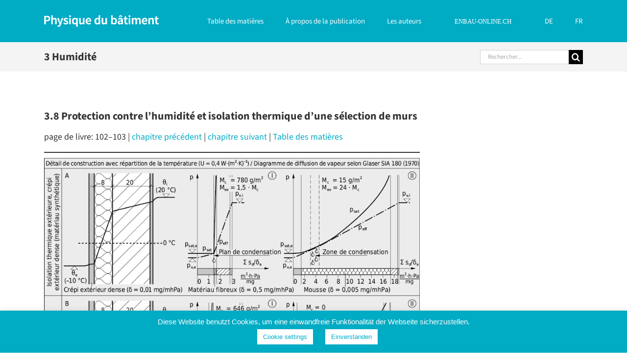

--- FILE ---
content_type: text/html; charset=UTF-8
request_url: https://enbau-online.ch/bauphysik/fr/3-8-protection-contre-lhumidite-et-isolation-thermique-dune-selection-de-murs/
body_size: 20734
content:
<!DOCTYPE html>
<html class="avada-html-layout-wide avada-html-header-position-top" lang="fr-FR" prefix="og: http://ogp.me/ns# fb: http://ogp.me/ns/fb#">
<head>
	<meta http-equiv="X-UA-Compatible" content="IE=edge" />
	<meta http-equiv="Content-Type" content="text/html; charset=utf-8"/>
	<meta name="viewport" content="width=device-width, initial-scale=1" />
	<!-- Manifest added by SuperPWA - Progressive Web Apps Plugin For WordPress -->
<link rel="manifest" href="/superpwa-manifest-5.json">
<meta name="theme-color" content="#00abc4">
<!-- / SuperPWA.com -->
<title>3.8 Protection contre l&rsquo;humidité et isolation thermique d&rsquo;une sélection de murs | Physique du bâtiment</title>
<link rel="alternate" hreflang="de" href="https://enbau-online.ch/bauphysik/3-8-feuchte-und-waermeschutz-ausgewaehlter-wandaufbauten/" />
<link rel="alternate" hreflang="fr" href="https://enbau-online.ch/bauphysik/fr/3-8-protection-contre-lhumidite-et-isolation-thermique-dune-selection-de-murs/" />
<link rel="alternate" hreflang="x-default" href="https://enbau-online.ch/bauphysik/3-8-feuchte-und-waermeschutz-ausgewaehlter-wandaufbauten/" />

<!-- The SEO Framework : par Sybre Waaijer -->
<link rel="canonical" href="https://enbau-online.ch/bauphysik/fr/3-8-protection-contre-lhumidite-et-isolation-thermique-dune-selection-de-murs/" />
<meta name="description" content="Fig. 3.28:&ensp;Influence de la disposition des couches et du choix des mat&eacute;riaux de protection contre les intemp&eacute;ries et d&rsquo;isolation thermique sur la formation de&#8230;" />
<meta property="og:type" content="article" />
<meta property="og:locale" content="fr_FR" />
<meta property="og:site_name" content="Physique du bâtiment" />
<meta property="og:title" content="3.8 Protection contre l&rsquo;humidité et isolation thermique d&rsquo;une sélection de murs | Physique du bâtiment" />
<meta property="og:description" content="Fig. 3.28:&ensp;Influence de la disposition des couches et du choix des mat&eacute;riaux de protection contre les intemp&eacute;ries et d&rsquo;isolation thermique sur la formation de condensation: I, II: isolant thermique&#8230;" />
<meta property="og:url" content="https://enbau-online.ch/bauphysik/fr/3-8-protection-contre-lhumidite-et-isolation-thermique-dune-selection-de-murs/" />
<meta property="og:image" content="https://enbau-online.ch/bauphysik/wp-content/uploads/sites/5/2018/07/03_Chap_Franz_03-28.png" />
<meta property="article:published_time" content="2018-08-06T12:50:00+00:00" />
<meta property="article:modified_time" content="2018-09-24T15:45:15+00:00" />
<meta name="twitter:card" content="summary_large_image" />
<meta name="twitter:title" content="3.8 Protection contre l&rsquo;humidité et isolation thermique d&rsquo;une sélection de murs | Physique du bâtiment" />
<meta name="twitter:description" content="Fig. 3.28:&ensp;Influence de la disposition des couches et du choix des mat&eacute;riaux de protection contre les intemp&eacute;ries et d&rsquo;isolation thermique sur la formation de condensation: I, II: isolant thermique&#8230;" />
<meta name="twitter:image" content="https://enbau-online.ch/bauphysik/wp-content/uploads/sites/5/2018/07/03_Chap_Franz_03-28.png" />
<script type="application/ld+json">{"@context":"https://schema.org","@graph":[{"@type":"WebSite","@id":"https://enbau-online.ch/bauphysik/fr/#/schema/WebSite","url":"https://enbau-online.ch/bauphysik/fr/","name":"Physique du bâtiment","inLanguage":"fr-FR","potentialAction":{"@type":"SearchAction","target":{"@type":"EntryPoint","urlTemplate":"https://enbau-online.ch/bauphysik/fr/search/{search_term_string}/"},"query-input":"required name=search_term_string"},"publisher":{"@type":"Organization","@id":"https://enbau-online.ch/bauphysik/fr/#/schema/Organization","name":"Physique du bâtiment","url":"https://enbau-online.ch/bauphysik/fr/","logo":{"@type":"ImageObject","url":"https://enbau-online.ch/bauphysik/wp-content/uploads/sites/5/2016/11/cropped-enbau-online-icon.png","contentUrl":"https://enbau-online.ch/bauphysik/wp-content/uploads/sites/5/2016/11/cropped-enbau-online-icon.png","width":512,"height":512}}},{"@type":"WebPage","@id":"https://enbau-online.ch/bauphysik/fr/3-8-protection-contre-lhumidite-et-isolation-thermique-dune-selection-de-murs/","url":"https://enbau-online.ch/bauphysik/fr/3-8-protection-contre-lhumidite-et-isolation-thermique-dune-selection-de-murs/","name":"3.8 Protection contre l&rsquo;humidité et isolation thermique d&rsquo;une sélection de murs | Physique du bâtiment","description":"Fig. 3.28:&ensp;Influence de la disposition des couches et du choix des mat&eacute;riaux de protection contre les intemp&eacute;ries et d&rsquo;isolation thermique sur la formation de&#8230;","inLanguage":"fr-FR","isPartOf":{"@id":"https://enbau-online.ch/bauphysik/fr/#/schema/WebSite"},"breadcrumb":{"@type":"BreadcrumbList","@id":"https://enbau-online.ch/bauphysik/fr/#/schema/BreadcrumbList","itemListElement":[{"@type":"ListItem","position":1,"item":"https://enbau-online.ch/bauphysik/fr/","name":"Physique du bâtiment"},{"@type":"ListItem","position":2,"item":"https://enbau-online.ch/bauphysik/fr/category/humidite/","name":"Catégorie : Humidité"},{"@type":"ListItem","position":3,"name":"3.8 Protection contre l&rsquo;humidité et isolation thermique d&rsquo;une sélection de murs"}]},"potentialAction":{"@type":"ReadAction","target":"https://enbau-online.ch/bauphysik/fr/3-8-protection-contre-lhumidite-et-isolation-thermique-dune-selection-de-murs/"},"datePublished":"2018-08-06T12:50:00+00:00","dateModified":"2018-09-24T15:45:15+00:00","author":{"@type":"Person","@id":"https://enbau-online.ch/bauphysik/fr/#/schema/Person/5719ec9b0e1dfdec23effc137c51ca02","name":"stefangoebel"}}]}</script>
<!-- / The SEO Framework : par Sybre Waaijer | 13.05ms meta | 1.46ms boot -->

<link rel='dns-prefetch' href='//www.googletagmanager.com' />
<link rel="alternate" type="application/rss+xml" title="Physique du bâtiment &raquo; Flux" href="https://enbau-online.ch/bauphysik/fr/feed/" />
<link rel="alternate" type="application/rss+xml" title="Physique du bâtiment &raquo; Flux des commentaires" href="https://enbau-online.ch/bauphysik/fr/comments/feed/" />
		
		
		
				<link rel="alternate" type="application/rss+xml" title="Physique du bâtiment &raquo; 3.8 Protection contre l&rsquo;humidité et isolation thermique d&rsquo;une sélection de murs Flux des commentaires" href="https://enbau-online.ch/bauphysik/fr/3-8-protection-contre-lhumidite-et-isolation-thermique-dune-selection-de-murs/feed/" />
<link rel="alternate" title="oEmbed (JSON)" type="application/json+oembed" href="https://enbau-online.ch/bauphysik/fr/wp-json/oembed/1.0/embed?url=https%3A%2F%2Fenbau-online.ch%2Fbauphysik%2Ffr%2F3-8-protection-contre-lhumidite-et-isolation-thermique-dune-selection-de-murs%2F" />
<link rel="alternate" title="oEmbed (XML)" type="text/xml+oembed" href="https://enbau-online.ch/bauphysik/fr/wp-json/oembed/1.0/embed?url=https%3A%2F%2Fenbau-online.ch%2Fbauphysik%2Ffr%2F3-8-protection-contre-lhumidite-et-isolation-thermique-dune-selection-de-murs%2F&#038;format=xml" />
					<meta name="description" content="Fig. 3.28: Influence de la disposition des couches et du choix des matériaux de protection contre les intempéries et d&#039;isolation thermique sur la formation de condensation:
I, II: isolant thermique perméable à la vapeur ↔ isolant thermique imperméable à la vapeur
A, B: crépi extérieur en matériau synthétique étanche ↔"/>
				
		<meta property="og:locale" content="fr_FR"/>
		<meta property="og:type" content="article"/>
		<meta property="og:site_name" content="Physique du bâtiment"/>
		<meta property="og:title" content="3.8 Protection contre l&rsquo;humidité et isolation thermique d&rsquo;une sélection de murs | Physique du bâtiment"/>
				<meta property="og:description" content="Fig. 3.28: Influence de la disposition des couches et du choix des matériaux de protection contre les intempéries et d&#039;isolation thermique sur la formation de condensation:
I, II: isolant thermique perméable à la vapeur ↔ isolant thermique imperméable à la vapeur
A, B: crépi extérieur en matériau synthétique étanche ↔"/>
				<meta property="og:url" content="https://enbau-online.ch/bauphysik/fr/3-8-protection-contre-lhumidite-et-isolation-thermique-dune-selection-de-murs/"/>
										<meta property="article:published_time" content="2018-08-06T12:50:00+01:00"/>
							<meta property="article:modified_time" content="2018-09-24T15:45:15+01:00"/>
								<meta name="author" content="stefangoebel"/>
								<meta property="og:image" content="https://enbau-online.ch/bauphysik/wp-content/uploads/sites/5/2016/11/logo-physique-du-batiment-weiss.png"/>
		<meta property="og:image:width" content="234"/>
		<meta property="og:image:height" content="24"/>
		<meta property="og:image:type" content="image/png"/>
				<style id='wp-img-auto-sizes-contain-inline-css' type='text/css'>
img:is([sizes=auto i],[sizes^="auto," i]){contain-intrinsic-size:3000px 1500px}
/*# sourceURL=wp-img-auto-sizes-contain-inline-css */
</style>
<link rel='stylesheet' id='simple_tooltips_style-css' href='https://enbau-online.ch/bauphysik/wp-content/plugins/simple-tooltips/zebra_tooltips.css?ver=6.9' type='text/css' media='all' />
<style id='wp-emoji-styles-inline-css' type='text/css'>

	img.wp-smiley, img.emoji {
		display: inline !important;
		border: none !important;
		box-shadow: none !important;
		height: 1em !important;
		width: 1em !important;
		margin: 0 0.07em !important;
		vertical-align: -0.1em !important;
		background: none !important;
		padding: 0 !important;
	}
/*# sourceURL=wp-emoji-styles-inline-css */
</style>
<link rel='stylesheet' id='cookie-law-info-css' href='https://enbau-online.ch/bauphysik/wp-content/plugins/cookie-law-info/legacy/public/css/cookie-law-info-public.css?ver=3.3.8' type='text/css' media='all' />
<link rel='stylesheet' id='cookie-law-info-gdpr-css' href='https://enbau-online.ch/bauphysik/wp-content/plugins/cookie-law-info/legacy/public/css/cookie-law-info-gdpr.css?ver=3.3.8' type='text/css' media='all' />
<link rel='stylesheet' id='wpml-menu-item-0-css' href='https://enbau-online.ch/bauphysik/wp-content/plugins/sitepress-multilingual-cms/templates/language-switchers/menu-item/style.min.css?ver=1' type='text/css' media='all' />
<link rel='stylesheet' id='avada-parent-stylesheet-css' href='https://enbau-online.ch/bauphysik/wp-content/themes/Avada/style.css?ver=6.9' type='text/css' media='all' />
<link rel='stylesheet' id='fusion-dynamic-css-css' href='https://enbau-online.ch/bauphysik/wp-content/uploads/sites/5/fusion-styles/_blog-5-f5effc08d755a1e0bcdadfd63197c24a.min.css?ver=3.14' type='text/css' media='all' />
<script type="text/javascript" src="https://enbau-online.ch/bauphysik/wp-includes/js/jquery/jquery.min.js?ver=3.7.1" id="jquery-core-js"></script>
<script type="text/javascript" src="https://enbau-online.ch/bauphysik/wp-includes/js/jquery/jquery-migrate.min.js?ver=3.4.1" id="jquery-migrate-js"></script>
<script type="text/javascript" id="cookie-law-info-js-extra">
/* <![CDATA[ */
var Cli_Data = {"nn_cookie_ids":[],"cookielist":[],"non_necessary_cookies":[],"ccpaEnabled":"","ccpaRegionBased":"","ccpaBarEnabled":"","strictlyEnabled":["necessary","obligatoire"],"ccpaType":"gdpr","js_blocking":"","custom_integration":"","triggerDomRefresh":"","secure_cookies":""};
var cli_cookiebar_settings = {"animate_speed_hide":"500","animate_speed_show":"500","background":"#00abc4","border":"#b1a6a6c2","border_on":"","button_1_button_colour":"#ffffff","button_1_button_hover":"#cccccc","button_1_link_colour":"#00abc4","button_1_as_button":"1","button_1_new_win":"","button_2_button_colour":"#333","button_2_button_hover":"#292929","button_2_link_colour":"#444","button_2_as_button":"","button_2_hidebar":"","button_3_button_colour":"#000","button_3_button_hover":"#000000","button_3_link_colour":"#fff","button_3_as_button":"1","button_3_new_win":"","button_4_button_colour":"#ffffff","button_4_button_hover":"#cccccc","button_4_link_colour":"#00abc4","button_4_as_button":"1","button_7_button_colour":"#61a229","button_7_button_hover":"#4e8221","button_7_link_colour":"#fff","button_7_as_button":"1","button_7_new_win":"","font_family":"Helvetica, Arial, sans-serif","header_fix":"","notify_animate_hide":"1","notify_animate_show":"1","notify_div_id":"#cookie-law-info-bar","notify_position_horizontal":"right","notify_position_vertical":"bottom","scroll_close":"","scroll_close_reload":"","accept_close_reload":"","reject_close_reload":"","showagain_tab":"1","showagain_background":"#fff","showagain_border":"#000","showagain_div_id":"#cookie-law-info-again","showagain_x_position":"100px","text":"#ffffff","show_once_yn":"","show_once":"10000","logging_on":"","as_popup":"","popup_overlay":"1","bar_heading_text":"","cookie_bar_as":"banner","popup_showagain_position":"bottom-right","widget_position":"left"};
var log_object = {"ajax_url":"https://enbau-online.ch/bauphysik/wp-admin/admin-ajax.php"};
//# sourceURL=cookie-law-info-js-extra
/* ]]> */
</script>
<script type="text/javascript" src="https://enbau-online.ch/bauphysik/wp-content/plugins/cookie-law-info/legacy/public/js/cookie-law-info-public.js?ver=3.3.8" id="cookie-law-info-js"></script>
<link rel="https://api.w.org/" href="https://enbau-online.ch/bauphysik/fr/wp-json/" /><link rel="alternate" title="JSON" type="application/json" href="https://enbau-online.ch/bauphysik/fr/wp-json/wp/v2/posts/4031" /><link rel="EditURI" type="application/rsd+xml" title="RSD" href="https://enbau-online.ch/bauphysik/xmlrpc.php?rsd" />
<meta name="generator" content="Site Kit by Google 1.167.0" /><meta name="generator" content="WPML ver:4.8.6 stt:4,3;" />
	<script type="text/javascript">
	
	window.addEventListener("keyup", dealWithPrintScrKey, false);
	
	function dealWithPrintScrKey(e) 
	{
		// gets called when any of the keyboard events are overheard
		var prtsc = e.keyCode||e.charCode;

		if (prtsc == 44)
		{
			document.getElementById("prntscr_disable_field").className = "showme";
			
			var copyDiv = document.querySelector('#prntscr_disable_field');
			
			copyDiv.select();
			
			document.execCommand('Copy');

			var urlField = document.querySelector('#prntscr_disable_field');

			var range = document.createRange();
			// set the Node to select the "range"
			range.selectNode(urlField);
			// add the Range to the set of window selections
			window.getSelection().addRange(range);

			// execute 'copy', can't 'cut' in this case
			document.execCommand('copy');
			
			//window.getSelection().removeAllRanges();
			document.getElementById("prntscr_disable_field").className = "hideme";

			show_wccp_pro_message('Kopierschutz');
		}
	}
	</script>
	<style>
	@media print {
	body * { display: none !important;}
		body:after {
		content: "WARNING:  UNAUTHORIZED USE AND/OR DUPLICATION OF THIS MATERIAL WITHOUT EXPRESS AND WRITTEN PERMISSION FROM THIS SITE'S AUTHOR AND/OR OWNER IS STRICTLY PROHIBITED! CONTACT US FOR FURTHER CLARIFICATION.  "; }
	}</style>
	<script id="wccp_pro_disable_Right_Click" type="text/javascript">
	//<![CDATA[
	document.ondragstart = function() { return false;}
	    
		function nocontext(e) {
			
	    	if (apply_class_exclusion(e) == 'Yes') return true;
			
			var exception_tags = 'NOTAG,';
	        var clickedTag = (e==null) ? event.srcElement.tagName : e.target.tagName;
	        //alert(clickedTag);
	        var checker = 'checked';
	        if ((clickedTag == "IMG" || clickedTag == "PROTECTEDIMGDIV") && checker == 'checked') {
	            if (alertMsg_IMG != "")show_wccp_pro_message(alertMsg_IMG);
	            return false;
	        }else {exception_tags = exception_tags + 'IMG,';}
			
			checker = '';
			if ((clickedTag == "VIDEO" || clickedTag == "EMBED") && checker == 'checked') {
	            if (alertMsg_VIDEO != "")show_wccp_pro_message(alertMsg_VIDEO);
	            return false;
	        }else {exception_tags = exception_tags + 'VIDEO,EMBED,';}
	        
	        checker = '';
	        if ((clickedTag == "A" || clickedTag == "TIME") && checker == 'checked') {
	            if (alertMsg_A != "")show_wccp_pro_message(alertMsg_A);
	            return false;
	        }else {exception_tags = exception_tags + 'A,';}
	        
	        checker = '';
	        if ((clickedTag == "P" || clickedTag == "B" || clickedTag == "FONT" ||  clickedTag == "LI" || clickedTag == "UL" || clickedTag == "STRONG" || clickedTag == "OL" || clickedTag == "BLOCKQUOTE" || clickedTag == "TD" || clickedTag == "SPAN" || clickedTag == "EM" || clickedTag == "SMALL" || clickedTag == "I" || clickedTag == "BUTTON") && checker == 'checked') {
	            if (alertMsg_PB != "")show_wccp_pro_message(alertMsg_PB);
	            return false;
	        }else {exception_tags = exception_tags + 'P,B,FONT,LI,UL,STRONG,OL,BLOCKQUOTE,TD,SPAN,EM,SMALL,I,BUTTON,';}
	        
	        checker = '';
	        if ((clickedTag == "INPUT" || clickedTag == "PASSWORD") && checker == 'checked') {
	            if (alertMsg_INPUT != "")show_wccp_pro_message(alertMsg_INPUT);
	            return false;
	        }else {exception_tags = exception_tags + 'INPUT,PASSWORD,';}
	        
	        checker = '';
	        if ((clickedTag == "H1" || clickedTag == "H2" || clickedTag == "H3" || clickedTag == "H4" || clickedTag == "H5" || clickedTag == "H6" || clickedTag == "ASIDE" || clickedTag == "NAV") && checker == 'checked') {
	            if (alertMsg_H != "")show_wccp_pro_message(alertMsg_H);
	            return false;
	        }else {exception_tags = exception_tags + 'H1,H2,H3,H4,H5,H6,';}
	        
	        checker = '';
	        if (clickedTag == "TEXTAREA" && checker == 'checked') {
	            if (alertMsg_TEXTAREA != "")show_wccp_pro_message(alertMsg_TEXTAREA);
	            return false;
	        }else {exception_tags = exception_tags + 'TEXTAREA,';}
	        
	        checker = '';
	        if ((clickedTag == "DIV" || clickedTag == "BODY" || clickedTag == "HTML" || clickedTag == "ARTICLE" || clickedTag == "SECTION" || clickedTag == "NAV" || clickedTag == "HEADER" || clickedTag == "FOOTER") && checker == 'checked') {
	            if (alertMsg_EmptySpaces != "")show_wccp_pro_message(alertMsg_EmptySpaces);
	            return false;
	        }
	        else
	        {
				//show_wccp_pro_message(exception_tags.indexOf(clickedTag));
	        	if (exception_tags.indexOf(clickedTag)!=-1)
	        	{
		        	return true;
		        }
	        	else
	        	return false;
	        }
	    }
	    var alertMsg_IMG = "Kopierschutz";
	    var alertMsg_A = "Kopierschutz";
	    var alertMsg_PB = "Kopierschutz";
	    var alertMsg_INPUT = "Kopierschutz";
	    var alertMsg_H = "Kopierschutz";
	    var alertMsg_TEXTAREA = "Kopierschutz";
	    var alertMsg_EmptySpaces = "Kopierschutz";
		var alertMsg_VIDEO = "Kopierschutz";
	    document.oncontextmenu = nocontext;
	//]]>
	</script>

				<!-- Redirect to another page (for no-js support) -->
				<noscript><meta http-equiv="refresh" content="0;url=https://enbau-online.ch/bauphysik/wp-content/plugins/wccp-pro/no-js.php?referrer=https://enbau-online.ch/bauphysik/fr/3-8-protection-contre-lhumidite-et-isolation-thermique-dune-selection-de-murs/"></noscript>
				
				<!-- Show a message -->
				<noscript>You dont have javascript enabled! Please download Google Chrome!</noscript>
			<style type="text/css" id="css-fb-visibility">@media screen and (max-width: 640px){.fusion-no-small-visibility{display:none !important;}body .sm-text-align-center{text-align:center !important;}body .sm-text-align-left{text-align:left !important;}body .sm-text-align-right{text-align:right !important;}body .sm-text-align-justify{text-align:justify !important;}body .sm-flex-align-center{justify-content:center !important;}body .sm-flex-align-flex-start{justify-content:flex-start !important;}body .sm-flex-align-flex-end{justify-content:flex-end !important;}body .sm-mx-auto{margin-left:auto !important;margin-right:auto !important;}body .sm-ml-auto{margin-left:auto !important;}body .sm-mr-auto{margin-right:auto !important;}body .fusion-absolute-position-small{position:absolute;top:auto;width:100%;}.awb-sticky.awb-sticky-small{ position: sticky; top: var(--awb-sticky-offset,0); }}@media screen and (min-width: 641px) and (max-width: 1024px){.fusion-no-medium-visibility{display:none !important;}body .md-text-align-center{text-align:center !important;}body .md-text-align-left{text-align:left !important;}body .md-text-align-right{text-align:right !important;}body .md-text-align-justify{text-align:justify !important;}body .md-flex-align-center{justify-content:center !important;}body .md-flex-align-flex-start{justify-content:flex-start !important;}body .md-flex-align-flex-end{justify-content:flex-end !important;}body .md-mx-auto{margin-left:auto !important;margin-right:auto !important;}body .md-ml-auto{margin-left:auto !important;}body .md-mr-auto{margin-right:auto !important;}body .fusion-absolute-position-medium{position:absolute;top:auto;width:100%;}.awb-sticky.awb-sticky-medium{ position: sticky; top: var(--awb-sticky-offset,0); }}@media screen and (min-width: 1025px){.fusion-no-large-visibility{display:none !important;}body .lg-text-align-center{text-align:center !important;}body .lg-text-align-left{text-align:left !important;}body .lg-text-align-right{text-align:right !important;}body .lg-text-align-justify{text-align:justify !important;}body .lg-flex-align-center{justify-content:center !important;}body .lg-flex-align-flex-start{justify-content:flex-start !important;}body .lg-flex-align-flex-end{justify-content:flex-end !important;}body .lg-mx-auto{margin-left:auto !important;margin-right:auto !important;}body .lg-ml-auto{margin-left:auto !important;}body .lg-mr-auto{margin-right:auto !important;}body .fusion-absolute-position-large{position:absolute;top:auto;width:100%;}.awb-sticky.awb-sticky-large{ position: sticky; top: var(--awb-sticky-offset,0); }}</style><link rel="icon" href="https://enbau-online.ch/bauphysik/wp-content/uploads/sites/5/2016/11/cropped-enbau-online-icon-32x32.png" sizes="32x32" />
<link rel="icon" href="https://enbau-online.ch/bauphysik/wp-content/uploads/sites/5/2016/11/cropped-enbau-online-icon-192x192.png" sizes="192x192" />
<link rel="apple-touch-icon" href="https://enbau-online.ch/bauphysik/wp-content/uploads/sites/5/2016/11/cropped-enbau-online-icon-180x180.png" />
<meta name="msapplication-TileImage" content="https://enbau-online.ch/bauphysik/wp-content/uploads/sites/5/2016/11/cropped-enbau-online-icon-270x270.png" />
		<script type="text/javascript">
			var doc = document.documentElement;
			doc.setAttribute( 'data-useragent', navigator.userAgent );
		</script>
		<!-- Global site tag (gtag.js) - Google Analytics -->
<script async src="https://www.googletagmanager.com/gtag/js?id=UA-70692385-7"></script>
<script>
  window.dataLayer = window.dataLayer || [];
  function gtag(){dataLayer.push(arguments);}
  gtag('js', new Date());

  gtag('config', 'UA-70692385-7');
</script>
	<style id='global-styles-inline-css' type='text/css'>
:root{--wp--preset--aspect-ratio--square: 1;--wp--preset--aspect-ratio--4-3: 4/3;--wp--preset--aspect-ratio--3-4: 3/4;--wp--preset--aspect-ratio--3-2: 3/2;--wp--preset--aspect-ratio--2-3: 2/3;--wp--preset--aspect-ratio--16-9: 16/9;--wp--preset--aspect-ratio--9-16: 9/16;--wp--preset--color--black: #000000;--wp--preset--color--cyan-bluish-gray: #abb8c3;--wp--preset--color--white: #ffffff;--wp--preset--color--pale-pink: #f78da7;--wp--preset--color--vivid-red: #cf2e2e;--wp--preset--color--luminous-vivid-orange: #ff6900;--wp--preset--color--luminous-vivid-amber: #fcb900;--wp--preset--color--light-green-cyan: #7bdcb5;--wp--preset--color--vivid-green-cyan: #00d084;--wp--preset--color--pale-cyan-blue: #8ed1fc;--wp--preset--color--vivid-cyan-blue: #0693e3;--wp--preset--color--vivid-purple: #9b51e0;--wp--preset--color--awb-color-1: rgba(255,255,255,1);--wp--preset--color--awb-color-2: rgba(246,246,246,1);--wp--preset--color--awb-color-3: rgba(235,234,234,1);--wp--preset--color--awb-color-4: rgba(224,222,222,1);--wp--preset--color--awb-color-5: rgba(160,206,78,1);--wp--preset--color--awb-color-6: rgba(0,171,196,1);--wp--preset--color--awb-color-7: rgba(116,116,116,1);--wp--preset--color--awb-color-8: rgba(51,51,51,1);--wp--preset--color--awb-color-custom-10: rgba(244,244,244,1);--wp--preset--color--awb-color-custom-11: rgba(235,234,234,0.8);--wp--preset--color--awb-color-custom-12: rgba(232,232,232,1);--wp--preset--color--awb-color-custom-13: rgba(249,249,249,1);--wp--preset--color--awb-color-custom-14: rgba(229,229,229,1);--wp--preset--color--awb-color-custom-15: rgba(182,182,182,1);--wp--preset--color--awb-color-custom-16: rgba(221,221,221,1);--wp--preset--color--awb-color-custom-17: rgba(190,189,189,1);--wp--preset--gradient--vivid-cyan-blue-to-vivid-purple: linear-gradient(135deg,rgb(6,147,227) 0%,rgb(155,81,224) 100%);--wp--preset--gradient--light-green-cyan-to-vivid-green-cyan: linear-gradient(135deg,rgb(122,220,180) 0%,rgb(0,208,130) 100%);--wp--preset--gradient--luminous-vivid-amber-to-luminous-vivid-orange: linear-gradient(135deg,rgb(252,185,0) 0%,rgb(255,105,0) 100%);--wp--preset--gradient--luminous-vivid-orange-to-vivid-red: linear-gradient(135deg,rgb(255,105,0) 0%,rgb(207,46,46) 100%);--wp--preset--gradient--very-light-gray-to-cyan-bluish-gray: linear-gradient(135deg,rgb(238,238,238) 0%,rgb(169,184,195) 100%);--wp--preset--gradient--cool-to-warm-spectrum: linear-gradient(135deg,rgb(74,234,220) 0%,rgb(151,120,209) 20%,rgb(207,42,186) 40%,rgb(238,44,130) 60%,rgb(251,105,98) 80%,rgb(254,248,76) 100%);--wp--preset--gradient--blush-light-purple: linear-gradient(135deg,rgb(255,206,236) 0%,rgb(152,150,240) 100%);--wp--preset--gradient--blush-bordeaux: linear-gradient(135deg,rgb(254,205,165) 0%,rgb(254,45,45) 50%,rgb(107,0,62) 100%);--wp--preset--gradient--luminous-dusk: linear-gradient(135deg,rgb(255,203,112) 0%,rgb(199,81,192) 50%,rgb(65,88,208) 100%);--wp--preset--gradient--pale-ocean: linear-gradient(135deg,rgb(255,245,203) 0%,rgb(182,227,212) 50%,rgb(51,167,181) 100%);--wp--preset--gradient--electric-grass: linear-gradient(135deg,rgb(202,248,128) 0%,rgb(113,206,126) 100%);--wp--preset--gradient--midnight: linear-gradient(135deg,rgb(2,3,129) 0%,rgb(40,116,252) 100%);--wp--preset--font-size--small: 13.5px;--wp--preset--font-size--medium: 20px;--wp--preset--font-size--large: 27px;--wp--preset--font-size--x-large: 42px;--wp--preset--font-size--normal: 18px;--wp--preset--font-size--xlarge: 36px;--wp--preset--font-size--huge: 54px;--wp--preset--spacing--20: 0.44rem;--wp--preset--spacing--30: 0.67rem;--wp--preset--spacing--40: 1rem;--wp--preset--spacing--50: 1.5rem;--wp--preset--spacing--60: 2.25rem;--wp--preset--spacing--70: 3.38rem;--wp--preset--spacing--80: 5.06rem;--wp--preset--shadow--natural: 6px 6px 9px rgba(0, 0, 0, 0.2);--wp--preset--shadow--deep: 12px 12px 50px rgba(0, 0, 0, 0.4);--wp--preset--shadow--sharp: 6px 6px 0px rgba(0, 0, 0, 0.2);--wp--preset--shadow--outlined: 6px 6px 0px -3px rgb(255, 255, 255), 6px 6px rgb(0, 0, 0);--wp--preset--shadow--crisp: 6px 6px 0px rgb(0, 0, 0);}:where(.is-layout-flex){gap: 0.5em;}:where(.is-layout-grid){gap: 0.5em;}body .is-layout-flex{display: flex;}.is-layout-flex{flex-wrap: wrap;align-items: center;}.is-layout-flex > :is(*, div){margin: 0;}body .is-layout-grid{display: grid;}.is-layout-grid > :is(*, div){margin: 0;}:where(.wp-block-columns.is-layout-flex){gap: 2em;}:where(.wp-block-columns.is-layout-grid){gap: 2em;}:where(.wp-block-post-template.is-layout-flex){gap: 1.25em;}:where(.wp-block-post-template.is-layout-grid){gap: 1.25em;}.has-black-color{color: var(--wp--preset--color--black) !important;}.has-cyan-bluish-gray-color{color: var(--wp--preset--color--cyan-bluish-gray) !important;}.has-white-color{color: var(--wp--preset--color--white) !important;}.has-pale-pink-color{color: var(--wp--preset--color--pale-pink) !important;}.has-vivid-red-color{color: var(--wp--preset--color--vivid-red) !important;}.has-luminous-vivid-orange-color{color: var(--wp--preset--color--luminous-vivid-orange) !important;}.has-luminous-vivid-amber-color{color: var(--wp--preset--color--luminous-vivid-amber) !important;}.has-light-green-cyan-color{color: var(--wp--preset--color--light-green-cyan) !important;}.has-vivid-green-cyan-color{color: var(--wp--preset--color--vivid-green-cyan) !important;}.has-pale-cyan-blue-color{color: var(--wp--preset--color--pale-cyan-blue) !important;}.has-vivid-cyan-blue-color{color: var(--wp--preset--color--vivid-cyan-blue) !important;}.has-vivid-purple-color{color: var(--wp--preset--color--vivid-purple) !important;}.has-black-background-color{background-color: var(--wp--preset--color--black) !important;}.has-cyan-bluish-gray-background-color{background-color: var(--wp--preset--color--cyan-bluish-gray) !important;}.has-white-background-color{background-color: var(--wp--preset--color--white) !important;}.has-pale-pink-background-color{background-color: var(--wp--preset--color--pale-pink) !important;}.has-vivid-red-background-color{background-color: var(--wp--preset--color--vivid-red) !important;}.has-luminous-vivid-orange-background-color{background-color: var(--wp--preset--color--luminous-vivid-orange) !important;}.has-luminous-vivid-amber-background-color{background-color: var(--wp--preset--color--luminous-vivid-amber) !important;}.has-light-green-cyan-background-color{background-color: var(--wp--preset--color--light-green-cyan) !important;}.has-vivid-green-cyan-background-color{background-color: var(--wp--preset--color--vivid-green-cyan) !important;}.has-pale-cyan-blue-background-color{background-color: var(--wp--preset--color--pale-cyan-blue) !important;}.has-vivid-cyan-blue-background-color{background-color: var(--wp--preset--color--vivid-cyan-blue) !important;}.has-vivid-purple-background-color{background-color: var(--wp--preset--color--vivid-purple) !important;}.has-black-border-color{border-color: var(--wp--preset--color--black) !important;}.has-cyan-bluish-gray-border-color{border-color: var(--wp--preset--color--cyan-bluish-gray) !important;}.has-white-border-color{border-color: var(--wp--preset--color--white) !important;}.has-pale-pink-border-color{border-color: var(--wp--preset--color--pale-pink) !important;}.has-vivid-red-border-color{border-color: var(--wp--preset--color--vivid-red) !important;}.has-luminous-vivid-orange-border-color{border-color: var(--wp--preset--color--luminous-vivid-orange) !important;}.has-luminous-vivid-amber-border-color{border-color: var(--wp--preset--color--luminous-vivid-amber) !important;}.has-light-green-cyan-border-color{border-color: var(--wp--preset--color--light-green-cyan) !important;}.has-vivid-green-cyan-border-color{border-color: var(--wp--preset--color--vivid-green-cyan) !important;}.has-pale-cyan-blue-border-color{border-color: var(--wp--preset--color--pale-cyan-blue) !important;}.has-vivid-cyan-blue-border-color{border-color: var(--wp--preset--color--vivid-cyan-blue) !important;}.has-vivid-purple-border-color{border-color: var(--wp--preset--color--vivid-purple) !important;}.has-vivid-cyan-blue-to-vivid-purple-gradient-background{background: var(--wp--preset--gradient--vivid-cyan-blue-to-vivid-purple) !important;}.has-light-green-cyan-to-vivid-green-cyan-gradient-background{background: var(--wp--preset--gradient--light-green-cyan-to-vivid-green-cyan) !important;}.has-luminous-vivid-amber-to-luminous-vivid-orange-gradient-background{background: var(--wp--preset--gradient--luminous-vivid-amber-to-luminous-vivid-orange) !important;}.has-luminous-vivid-orange-to-vivid-red-gradient-background{background: var(--wp--preset--gradient--luminous-vivid-orange-to-vivid-red) !important;}.has-very-light-gray-to-cyan-bluish-gray-gradient-background{background: var(--wp--preset--gradient--very-light-gray-to-cyan-bluish-gray) !important;}.has-cool-to-warm-spectrum-gradient-background{background: var(--wp--preset--gradient--cool-to-warm-spectrum) !important;}.has-blush-light-purple-gradient-background{background: var(--wp--preset--gradient--blush-light-purple) !important;}.has-blush-bordeaux-gradient-background{background: var(--wp--preset--gradient--blush-bordeaux) !important;}.has-luminous-dusk-gradient-background{background: var(--wp--preset--gradient--luminous-dusk) !important;}.has-pale-ocean-gradient-background{background: var(--wp--preset--gradient--pale-ocean) !important;}.has-electric-grass-gradient-background{background: var(--wp--preset--gradient--electric-grass) !important;}.has-midnight-gradient-background{background: var(--wp--preset--gradient--midnight) !important;}.has-small-font-size{font-size: var(--wp--preset--font-size--small) !important;}.has-medium-font-size{font-size: var(--wp--preset--font-size--medium) !important;}.has-large-font-size{font-size: var(--wp--preset--font-size--large) !important;}.has-x-large-font-size{font-size: var(--wp--preset--font-size--x-large) !important;}
/*# sourceURL=global-styles-inline-css */
</style>
<link rel='stylesheet' id='wp-block-library-css' href='https://enbau-online.ch/bauphysik/wp-includes/css/dist/block-library/style.min.css?ver=6.9' type='text/css' media='all' />
<style id='wp-block-library-inline-css' type='text/css'>
/*wp_block_styles_on_demand_placeholder:693426c158b21*/
/*# sourceURL=wp-block-library-inline-css */
</style>
<style id='wp-block-library-theme-inline-css' type='text/css'>
.wp-block-audio :where(figcaption){color:#555;font-size:13px;text-align:center}.is-dark-theme .wp-block-audio :where(figcaption){color:#ffffffa6}.wp-block-audio{margin:0 0 1em}.wp-block-code{border:1px solid #ccc;border-radius:4px;font-family:Menlo,Consolas,monaco,monospace;padding:.8em 1em}.wp-block-embed :where(figcaption){color:#555;font-size:13px;text-align:center}.is-dark-theme .wp-block-embed :where(figcaption){color:#ffffffa6}.wp-block-embed{margin:0 0 1em}.blocks-gallery-caption{color:#555;font-size:13px;text-align:center}.is-dark-theme .blocks-gallery-caption{color:#ffffffa6}:root :where(.wp-block-image figcaption){color:#555;font-size:13px;text-align:center}.is-dark-theme :root :where(.wp-block-image figcaption){color:#ffffffa6}.wp-block-image{margin:0 0 1em}.wp-block-pullquote{border-bottom:4px solid;border-top:4px solid;color:currentColor;margin-bottom:1.75em}.wp-block-pullquote :where(cite),.wp-block-pullquote :where(footer),.wp-block-pullquote__citation{color:currentColor;font-size:.8125em;font-style:normal;text-transform:uppercase}.wp-block-quote{border-left:.25em solid;margin:0 0 1.75em;padding-left:1em}.wp-block-quote cite,.wp-block-quote footer{color:currentColor;font-size:.8125em;font-style:normal;position:relative}.wp-block-quote:where(.has-text-align-right){border-left:none;border-right:.25em solid;padding-left:0;padding-right:1em}.wp-block-quote:where(.has-text-align-center){border:none;padding-left:0}.wp-block-quote.is-large,.wp-block-quote.is-style-large,.wp-block-quote:where(.is-style-plain){border:none}.wp-block-search .wp-block-search__label{font-weight:700}.wp-block-search__button{border:1px solid #ccc;padding:.375em .625em}:where(.wp-block-group.has-background){padding:1.25em 2.375em}.wp-block-separator.has-css-opacity{opacity:.4}.wp-block-separator{border:none;border-bottom:2px solid;margin-left:auto;margin-right:auto}.wp-block-separator.has-alpha-channel-opacity{opacity:1}.wp-block-separator:not(.is-style-wide):not(.is-style-dots){width:100px}.wp-block-separator.has-background:not(.is-style-dots){border-bottom:none;height:1px}.wp-block-separator.has-background:not(.is-style-wide):not(.is-style-dots){height:2px}.wp-block-table{margin:0 0 1em}.wp-block-table td,.wp-block-table th{word-break:normal}.wp-block-table :where(figcaption){color:#555;font-size:13px;text-align:center}.is-dark-theme .wp-block-table :where(figcaption){color:#ffffffa6}.wp-block-video :where(figcaption){color:#555;font-size:13px;text-align:center}.is-dark-theme .wp-block-video :where(figcaption){color:#ffffffa6}.wp-block-video{margin:0 0 1em}:root :where(.wp-block-template-part.has-background){margin-bottom:0;margin-top:0;padding:1.25em 2.375em}
/*# sourceURL=/wp-includes/css/dist/block-library/theme.min.css */
</style>
<style id='classic-theme-styles-inline-css' type='text/css'>
/*! This file is auto-generated */
.wp-block-button__link{color:#fff;background-color:#32373c;border-radius:9999px;box-shadow:none;text-decoration:none;padding:calc(.667em + 2px) calc(1.333em + 2px);font-size:1.125em}.wp-block-file__button{background:#32373c;color:#fff;text-decoration:none}
/*# sourceURL=/wp-includes/css/classic-themes.min.css */
</style>
</head>

<body data-rsssl=1 class="wp-singular post-template-default single single-post postid-4031 single-format-standard wp-theme-Avada wp-child-theme-Avada-Child-Theme wccp-no-classes has-sidebar fusion-image-hovers fusion-pagination-sizing fusion-button_type-flat fusion-button_span-no fusion-button_gradient-linear avada-image-rollover-circle-yes avada-image-rollover-no fusion-body ltr fusion-sticky-header no-tablet-sticky-header no-mobile-sticky-header no-mobile-slidingbar no-mobile-totop avada-has-rev-slider-styles fusion-disable-outline fusion-sub-menu-fade mobile-logo-pos-left layout-wide-mode avada-has-boxed-modal-shadow-none layout-scroll-offset-full avada-has-zero-margin-offset-top fusion-top-header menu-text-align-center mobile-menu-design-modern fusion-show-pagination-text fusion-header-layout-v1 avada-responsive avada-footer-fx-none avada-menu-highlight-style-bar fusion-search-form-classic fusion-main-menu-search-overlay fusion-avatar-square avada-sticky-shrinkage avada-dropdown-styles avada-blog-layout-large avada-blog-archive-layout-grid avada-header-shadow-no avada-menu-icon-position-left avada-has-mainmenu-dropdown-divider avada-has-titlebar-bar_and_content avada-has-pagination-padding avada-flyout-menu-direction-fade avada-ec-views-v1" data-awb-post-id="4031">
		<a class="skip-link screen-reader-text" href="#content">Skip to content</a>

	<div id="boxed-wrapper">
		
		<div id="wrapper" class="fusion-wrapper">
			<div id="home" style="position:relative;top:-1px;"></div>
							
					
			<header class="fusion-header-wrapper">
				<div class="fusion-header-v1 fusion-logo-alignment fusion-logo-left fusion-sticky-menu- fusion-sticky-logo- fusion-mobile-logo-  fusion-mobile-menu-design-modern">
					<div class="fusion-header-sticky-height"></div>
<div class="fusion-header">
	<div class="fusion-row">
					<div class="fusion-logo" data-margin-top="31px" data-margin-bottom="31px" data-margin-left="0px" data-margin-right="0px">
			<a class="fusion-logo-link"  href="https://enbau-online.ch/bauphysik/fr/" >

						<!-- standard logo -->
			<img src="https://enbau-online.ch/bauphysik/wp-content/uploads/sites/5/2016/11/logo-physique-du-batiment-weiss.png" srcset="https://enbau-online.ch/bauphysik/wp-content/uploads/sites/5/2016/11/logo-physique-du-batiment-weiss.png 1x" width="234" height="24" alt="Physique du bâtiment Logo" data-retina_logo_url="" class="fusion-standard-logo" />

			
					</a>
		</div>		<nav class="fusion-main-menu" aria-label="Main Menu"><div class="fusion-overlay-search">		<form role="search" class="searchform fusion-search-form  fusion-search-form-classic" method="get" action="https://enbau-online.ch/bauphysik/fr/">
			<div class="fusion-search-form-content">

				
				<div class="fusion-search-field search-field">
					<label><span class="screen-reader-text">Rechercher</span>
													<input type="search" value="" name="s" class="s" placeholder="Rechercher..." required aria-required="true" aria-label="Rechercher..."/>
											</label>
				</div>
				<div class="fusion-search-button search-button">
					<input type="submit" class="fusion-search-submit searchsubmit" aria-label="Recherche" value="&#xf002;" />
									</div>

				
			</div>


			
		</form>
		<div class="fusion-search-spacer"></div><a href="#" role="button" aria-label="Close Search" class="fusion-close-search"></a></div><ul id="menu-hauptmenue-franzoesisch" class="fusion-menu"><li  id="menu-item-6810"  class="menu-item menu-item-type-post_type menu-item-object-page menu-item-home menu-item-6810"  data-item-id="6810"><a  href="https://enbau-online.ch/bauphysik/fr/" class="fusion-bar-highlight"><span class="menu-text">Table des matières</span></a></li><li  id="menu-item-6801"  class="menu-item menu-item-type-post_type menu-item-object-page menu-item-6801"  data-item-id="6801"><a  href="https://enbau-online.ch/bauphysik/fr/ueber-die-publikation/" class="fusion-bar-highlight"><span class="menu-text">À propos de la publication</span></a></li><li  id="menu-item-6802"  class="menu-item menu-item-type-post_type menu-item-object-page menu-item-6802"  data-item-id="6802"><a  href="https://enbau-online.ch/bauphysik/fr/die-autoren/" class="fusion-bar-highlight"><span class="menu-text">Les auteurs</span></a></li><li  id="menu-item-28"  class="menu-item menu-item-type-custom menu-item-object-custom menu-item-28 fusion-menu-item-button"  data-item-id="28"><a  href="http://enbau-online.ch/fr" class="fusion-bar-highlight"><span class="menu-text fusion-button button-default button-medium">enbau-online.ch</span></a></li><li  id="menu-item-wpml-ls-3-de"  class="menu-item-language menu-item wpml-ls-slot-3 wpml-ls-item wpml-ls-item-de wpml-ls-menu-item wpml-ls-first-item menu-item-type-wpml_ls_menu_item menu-item-object-wpml_ls_menu_item menu-item-wpml-ls-3-de"  data-classes="menu-item-language" data-item-id="wpml-ls-3-de"><a  title="Passer à DE" href="https://enbau-online.ch/bauphysik/3-8-feuchte-und-waermeschutz-ausgewaehlter-wandaufbauten/" class="fusion-bar-highlight wpml-ls-link" aria-label="Passer à DE" role="menuitem"><span class="menu-text"><span class="wpml-ls-native" lang="de">DE</span></span></a></li><li  id="menu-item-wpml-ls-3-fr"  class="menu-item-language menu-item-language-current menu-item wpml-ls-slot-3 wpml-ls-item wpml-ls-item-fr wpml-ls-current-language wpml-ls-menu-item wpml-ls-last-item menu-item-type-wpml_ls_menu_item menu-item-object-wpml_ls_menu_item menu-item-wpml-ls-3-fr"  data-classes="menu-item-language" data-item-id="wpml-ls-3-fr"><a  href="https://enbau-online.ch/bauphysik/fr/3-8-protection-contre-lhumidite-et-isolation-thermique-dune-selection-de-murs/" class="fusion-bar-highlight wpml-ls-link" role="menuitem"><span class="menu-text"><span class="wpml-ls-native" lang="fr">FR</span></span></a></li></ul></nav>	<div class="fusion-mobile-menu-icons">
							<a href="#" class="fusion-icon awb-icon-bars" aria-label="Toggle mobile menu" aria-expanded="false"></a>
		
		
		
			</div>

<nav class="fusion-mobile-nav-holder fusion-mobile-menu-text-align-left" aria-label="Main Menu Mobile"></nav>

					</div>
</div>
				</div>
				<div class="fusion-clearfix"></div>
			</header>
								
							<div id="sliders-container" class="fusion-slider-visibility">
					</div>
				
					
							
			<section class="avada-page-titlebar-wrapper" aria-label="Barre de Titre de la page">
	<div class="fusion-page-title-bar fusion-page-title-bar-search fusion-page-title-bar-left">
		<div class="fusion-page-title-row">
			<div class="fusion-page-title-wrapper">
				<div class="fusion-page-title-captions">

																							<h1 class="entry-title">3 Humidité</h1>

											
					
				</div>

															<div class="fusion-page-title-secondary">
									<form role="search" class="searchform fusion-search-form  fusion-search-form-classic" method="get" action="https://enbau-online.ch/bauphysik/fr/">
			<div class="fusion-search-form-content">

				
				<div class="fusion-search-field search-field">
					<label><span class="screen-reader-text">Rechercher</span>
													<input type="search" value="" name="s" class="s" placeholder="Rechercher..." required aria-required="true" aria-label="Rechercher..."/>
											</label>
				</div>
				<div class="fusion-search-button search-button">
					<input type="submit" class="fusion-search-submit searchsubmit" aria-label="Recherche" value="&#xf002;" />
									</div>

				
			</div>


			
		</form>
								</div>
									
			</div>
		</div>
	</div>
</section>

						<main id="main" class="clearfix ">
				<div class="fusion-row" style="">

<div id="content" style="float: left;">

	
			<div id="post-4031" class="post post-4031 type-post status-publish format-standard hentry category-humidite">
									
			
																			
							<h2 class="entry-title fusion-post-title">3.8 Protection contre l&rsquo;humidité et isolation thermique d&rsquo;une sélection de murs</h2>						
<div class="post-enbau-meta">
	<p>
		page de livre:  102–103 | 		<a href="https://enbau-online.ch/bauphysik/fr/3-7-diffusion-de-vapeur-a-travers-les-elements-de-construction/">chapitre précédent</a> | 		<a href="https://enbau-online.ch/bauphysik/fr/3-9-la-facade-ventilee-comme-solution-optimale-du-point-de-vue-de-la-physique-du-batiment/">chapitre suivant</a> | 		<a href="https://enbau-online.ch/bauphysik/fr/">Table des matières</a>
	</p>
</div>
	<hr class="trennlinie-buchseite">
			<div class="post-content">
				<div id="bild-hle-3-28" class="img-hle"><img decoding="async" src="https://enbau-online.ch/bauphysik/wp-content/uploads/sites/5/2018/07/03_Chap_Franz_03-28.png" alt="Légende voir page 104" /></div>
<div class="bildlegende-hle">Fig. 3.28: Influence de la disposition des couches et du choix des matériaux de protection contre les intempéries et d&rsquo;isolation thermique sur la formation de condensation:<br />
I, II: isolant thermique perméable à la vapeur ↔ isolant thermique imperméable à la vapeur<br />
A, B: crépi extérieur en matériau synthétique étanche ↔ crépi minéral perméable<br />
B, C: crépi minéral perméable ↔ façade ventilée<br />
B, D: isolation extérieure ↔ isolation intérieure</div>
<h3> </h3>
<div id="bild-hle-3-29" class="img-hle"><img decoding="async" src="https://enbau-online.ch/bauphysik/wp-content/uploads/sites/5/2018/07/03_Chap_Franz_03-29.png" alt="Légende voir page 104" /></div>
<div class="bildlegende-hle">Fig. 3.29: Vérification hygrothermique des differentes types de construction de paroi extérieure</div>
							</div>
				<hr class="trennlinie-buchseite">

<div class="post-enbau-meta">
	<p>
		page de livre:  102–103 | 		<a href="https://enbau-online.ch/bauphysik/fr/3-7-diffusion-de-vapeur-a-travers-les-elements-de-construction/">chapitre précédent</a> | 		<a href="https://enbau-online.ch/bauphysik/fr/3-9-la-facade-ventilee-comme-solution-optimale-du-point-de-vue-de-la-physique-du-batiment/">chapitre suivant</a> | 		<a href="https://enbau-online.ch/bauphysik/fr/">Table des matières</a>
	</p>
</div>

							<span class="vcard rich-snippet-hidden"><span class="fn"><a href="https://enbau-online.ch/bauphysik/fr/author/stefangoebel/" title="Articles par stefangoebel" rel="author">stefangoebel</a></span></span><span class="updated rich-snippet-hidden">2018-09-24T17:45:15+02:00</span>					<div class="fusion-sharing-box fusion-theme-sharing-box fusion-single-sharing-box">
		<h4>Fachwissen teilen:</h4>
		<div class="fusion-social-networks"><div class="fusion-social-networks-wrapper"><a  class="fusion-social-network-icon fusion-tooltip fusion-facebook awb-icon-facebook" style="color:var(--sharing_social_links_icon_color);" data-placement="top" data-title="Facebook" data-toggle="tooltip" title="Facebook" href="https://www.facebook.com/sharer.php?u=https%3A%2F%2Fenbau-online.ch%2Fbauphysik%2Ffr%2F3-8-protection-contre-lhumidite-et-isolation-thermique-dune-selection-de-murs%2F&amp;t=3.8%20Protection%20contre%20l%E2%80%99humidit%C3%A9%20et%20isolation%20thermique%20d%E2%80%99une%20s%C3%A9lection%20de%20murs" target="_blank" rel="noreferrer"><span class="screen-reader-text">Facebook</span></a><a  class="fusion-social-network-icon fusion-tooltip fusion-twitter awb-icon-twitter" style="color:var(--sharing_social_links_icon_color);" data-placement="top" data-title="X" data-toggle="tooltip" title="X" href="https://x.com/intent/post?url=https%3A%2F%2Fenbau-online.ch%2Fbauphysik%2Ffr%2F3-8-protection-contre-lhumidite-et-isolation-thermique-dune-selection-de-murs%2F&amp;text=3.8%20Protection%20contre%20l%E2%80%99humidit%C3%A9%20et%20isolation%20thermique%20d%E2%80%99une%20s%C3%A9lection%20de%20murs" target="_blank" rel="noopener noreferrer"><span class="screen-reader-text">X</span></a><a  class="fusion-social-network-icon fusion-tooltip fusion-linkedin awb-icon-linkedin" style="color:var(--sharing_social_links_icon_color);" data-placement="top" data-title="LinkedIn" data-toggle="tooltip" title="LinkedIn" href="https://www.linkedin.com/shareArticle?mini=true&amp;url=https%3A%2F%2Fenbau-online.ch%2Fbauphysik%2Ffr%2F3-8-protection-contre-lhumidite-et-isolation-thermique-dune-selection-de-murs%2F&amp;title=3.8%20Protection%20contre%20l%E2%80%99humidit%C3%A9%20et%20isolation%20thermique%20d%E2%80%99une%20s%C3%A9lection%20de%20murs&amp;summary=Fig.%E2%80%AF3.28%3A%E2%80%82Influence%20de%20la%20disposition%20des%20couches%20et%20du%20choix%20des%20mat%C3%A9riaux%20de%20protection%20contre%20les%20intemp%C3%A9ries%20et%20d%27isolation%20thermique%20sur%20la%20formation%20de%20condensation%3A%0D%0AI%2C%20II%3A%20isolant%20thermique%20perm%C3%A9able%20%C3%A0%20la%20vapeur%20%E2%86%94%20isolant%20thermique%20imperm%C3%A9able%20%C3%A0%20l" target="_blank" rel="noopener noreferrer"><span class="screen-reader-text">LinkedIn</span></a><a  class="fusion-social-network-icon fusion-tooltip fusion-mail awb-icon-mail fusion-last-social-icon" style="color:var(--sharing_social_links_icon_color);" data-placement="top" data-title="Email" data-toggle="tooltip" title="Email" href="mailto:?body=https://enbau-online.ch/bauphysik/fr/3-8-protection-contre-lhumidite-et-isolation-thermique-dune-selection-de-murs/&amp;subject=3.8%20Protection%20contre%20l%E2%80%99humidit%C3%A9%20et%20isolation%20thermique%20d%E2%80%99une%20s%C3%A9lection%20de%20murs" target="_self" rel="noopener noreferrer"><span class="screen-reader-text">Email</span></a><div class="fusion-clearfix"></div></div></div>	</div>
									
									</div>
		</div>
<aside id="sidebar" class="sidebar fusion-widget-area fusion-content-widget-area fusion-sidebar-right fusion-blogsidebar" style="float: right;" data="">
											
								</aside>
						
					</div>  <!-- fusion-row -->
				</main>  <!-- #main -->
				
				
								
					
		<div class="fusion-footer">
					
	<footer class="fusion-footer-widget-area fusion-widget-area">
		<div class="fusion-row">
			<div class="fusion-columns fusion-columns-2 fusion-widget-area">
				
																									<div class="fusion-column col-lg-6 col-md-6 col-sm-6">
													</div>
																										<div class="fusion-column fusion-column-last col-lg-6 col-md-6 col-sm-6">
													</div>
																																													
				<div class="fusion-clearfix"></div>
			</div> <!-- fusion-columns -->
		</div> <!-- fusion-row -->
	</footer> <!-- fusion-footer-widget-area -->

	
	<footer id="footer" class="fusion-footer-copyright-area">
		<div class="fusion-row">
			<div class="fusion-copyright-content">

				<div class="fusion-copyright-notice">
		<div>
		<p>© 2018 <a href="https://vdf.ch/">vdf Hochschulverlag AG à l’ETH Zurich</a> | <a href="https://enbau-online.ch/fr/impressum/">Mentions légales</a> | <a href="https://enbau-online.ch/fr/dozentenmaterial/">Illustrations pour l'enseignement</a> | Un projet commun avec a <a href="https://www.suisseenergie.ch/fr-ch/home.aspx">SuisseÉnergie</a> et <a href="https://www.endk.ch/fr?set_language=fr">EnDK</a></p><img src="/wp-content/uploads/vdf_farb-1-e1561127696673.jpg" style="height">       <img src="/wp-content/uploads/sites/2/2021/06/ECH_Logo_DE_RGB-web.png" alt="EnergieSchweiz">       <img src="/httpdocs/wp-content/uploads/endk-logo-1-e1561127513509.png" style="height">	</div>
</div>
<div class="fusion-social-links-footer">
	</div>

			</div> <!-- fusion-fusion-copyright-content -->
		</div> <!-- fusion-row -->
	</footer> <!-- #footer -->
		</div> <!-- fusion-footer -->

		
																</div> <!-- wrapper -->
		</div> <!-- #boxed-wrapper -->
				<a class="fusion-one-page-text-link fusion-page-load-link" tabindex="-1" href="#" aria-hidden="true">Page load link</a>

		<div class="avada-footer-scripts">
			<script type="text/javascript">var fusionNavIsCollapsed=function(e){var t,n;window.innerWidth<=e.getAttribute("data-breakpoint")?(e.classList.add("collapse-enabled"),e.classList.remove("awb-menu_desktop"),e.classList.contains("expanded")||window.dispatchEvent(new CustomEvent("fusion-mobile-menu-collapsed",{detail:{nav:e}})),(n=e.querySelectorAll(".menu-item-has-children.expanded")).length&&n.forEach(function(e){e.querySelector(".awb-menu__open-nav-submenu_mobile").setAttribute("aria-expanded","false")})):(null!==e.querySelector(".menu-item-has-children.expanded .awb-menu__open-nav-submenu_click")&&e.querySelector(".menu-item-has-children.expanded .awb-menu__open-nav-submenu_click").click(),e.classList.remove("collapse-enabled"),e.classList.add("awb-menu_desktop"),null!==e.querySelector(".awb-menu__main-ul")&&e.querySelector(".awb-menu__main-ul").removeAttribute("style")),e.classList.add("no-wrapper-transition"),clearTimeout(t),t=setTimeout(()=>{e.classList.remove("no-wrapper-transition")},400),e.classList.remove("loading")},fusionRunNavIsCollapsed=function(){var e,t=document.querySelectorAll(".awb-menu");for(e=0;e<t.length;e++)fusionNavIsCollapsed(t[e])};function avadaGetScrollBarWidth(){var e,t,n,l=document.createElement("p");return l.style.width="100%",l.style.height="200px",(e=document.createElement("div")).style.position="absolute",e.style.top="0px",e.style.left="0px",e.style.visibility="hidden",e.style.width="200px",e.style.height="150px",e.style.overflow="hidden",e.appendChild(l),document.body.appendChild(e),t=l.offsetWidth,e.style.overflow="scroll",t==(n=l.offsetWidth)&&(n=e.clientWidth),document.body.removeChild(e),jQuery("html").hasClass("awb-scroll")&&10<t-n?10:t-n}fusionRunNavIsCollapsed(),window.addEventListener("fusion-resize-horizontal",fusionRunNavIsCollapsed);</script><script type="speculationrules">
{"prefetch":[{"source":"document","where":{"and":[{"href_matches":"/bauphysik/fr/*"},{"not":{"href_matches":["/bauphysik/wp-*.php","/bauphysik/wp-admin/*","/bauphysik/wp-content/uploads/sites/5/*","/bauphysik/wp-content/*","/bauphysik/wp-content/plugins/*","/bauphysik/wp-content/themes/Avada-Child-Theme/*","/bauphysik/wp-content/themes/Avada/*","/bauphysik/fr/*\\?(.+)"]}},{"not":{"selector_matches":"a[rel~=\"nofollow\"]"}},{"not":{"selector_matches":".no-prefetch, .no-prefetch a"}}]},"eagerness":"conservative"}]}
</script>
<!--googleoff: all--><div id="cookie-law-info-bar" data-nosnippet="true"><span>Diese Website benutzt Cookies, um eine einwandfreie Funktionalität der Webseite sicherzustellen. <br />
<a role='button' class="medium cli-plugin-button cli-plugin-main-button cli_settings_button" style="margin:5px 20px 5px 20px">Cookie settings</a><a role='button' data-cli_action="accept" id="cookie_action_close_header" class="medium cli-plugin-button cli-plugin-main-button cookie_action_close_header cli_action_button wt-cli-accept-btn" style="margin:5px">Einverstanden</a></span></div><div id="cookie-law-info-again" data-nosnippet="true"><span id="cookie_hdr_showagain">Privacy &amp; Cookies Policy</span></div><div class="cli-modal" data-nosnippet="true" id="cliSettingsPopup" tabindex="-1" role="dialog" aria-labelledby="cliSettingsPopup" aria-hidden="true">
  <div class="cli-modal-dialog" role="document">
	<div class="cli-modal-content cli-bar-popup">
		  <button type="button" class="cli-modal-close" id="cliModalClose">
			<svg class="" viewBox="0 0 24 24"><path d="M19 6.41l-1.41-1.41-5.59 5.59-5.59-5.59-1.41 1.41 5.59 5.59-5.59 5.59 1.41 1.41 5.59-5.59 5.59 5.59 1.41-1.41-5.59-5.59z"></path><path d="M0 0h24v24h-24z" fill="none"></path></svg>
			<span class="wt-cli-sr-only">Fermer</span>
		  </button>
		  <div class="cli-modal-body">
			<div class="cli-container-fluid cli-tab-container">
	<div class="cli-row">
		<div class="cli-col-12 cli-align-items-stretch cli-px-0">
			<div class="cli-privacy-overview">
				<h4>Privacy Overview</h4>				<div class="cli-privacy-content">
					<div class="cli-privacy-content-text">This website uses cookies to improve your experience while you navigate through the website. Out of these, the cookies that are categorized as necessary are stored on your browser as they are essential for the working of basic functionalities of the website. We also use third-party cookies that help us analyze and understand how you use this website. These cookies will be stored in your browser only with your consent. You also have the option to opt-out of these cookies. But opting out of some of these cookies may affect your browsing experience.</div>
				</div>
				<a class="cli-privacy-readmore" aria-label="Voir plus" role="button" data-readmore-text="Voir plus" data-readless-text="Voir moins"></a>			</div>
		</div>
		<div class="cli-col-12 cli-align-items-stretch cli-px-0 cli-tab-section-container">
												<div class="cli-tab-section">
						<div class="cli-tab-header">
							<a role="button" tabindex="0" class="cli-nav-link cli-settings-mobile" data-target="necessary" data-toggle="cli-toggle-tab">
								Necessary							</a>
															<div class="wt-cli-necessary-checkbox">
									<input type="checkbox" class="cli-user-preference-checkbox"  id="wt-cli-checkbox-necessary" data-id="checkbox-necessary" checked="checked"  />
									<label class="form-check-label" for="wt-cli-checkbox-necessary">Necessary</label>
								</div>
								<span class="cli-necessary-caption">Toujours activé</span>
													</div>
						<div class="cli-tab-content">
							<div class="cli-tab-pane cli-fade" data-id="necessary">
								<div class="wt-cli-cookie-description">
									Necessary cookies are absolutely essential for the website to function properly. This category only includes cookies that ensures basic functionalities and security features of the website. These cookies do not store any personal information.								</div>
							</div>
						</div>
					</div>
																	<div class="cli-tab-section">
						<div class="cli-tab-header">
							<a role="button" tabindex="0" class="cli-nav-link cli-settings-mobile" data-target="non-necessary" data-toggle="cli-toggle-tab">
								Non-necessary							</a>
															<div class="cli-switch">
									<input type="checkbox" id="wt-cli-checkbox-non-necessary" class="cli-user-preference-checkbox"  data-id="checkbox-non-necessary" checked='checked' />
									<label for="wt-cli-checkbox-non-necessary" class="cli-slider" data-cli-enable="Activé" data-cli-disable="Désactivé"><span class="wt-cli-sr-only">Non-necessary</span></label>
								</div>
													</div>
						<div class="cli-tab-content">
							<div class="cli-tab-pane cli-fade" data-id="non-necessary">
								<div class="wt-cli-cookie-description">
									Any cookies that may not be particularly necessary for the website to function and is used specifically to collect user personal data via analytics, ads, other embedded contents are termed as non-necessary cookies. It is mandatory to procure user consent prior to running these cookies on your website.								</div>
							</div>
						</div>
					</div>
										</div>
	</div>
</div>
		  </div>
		  <div class="cli-modal-footer">
			<div class="wt-cli-element cli-container-fluid cli-tab-container">
				<div class="cli-row">
					<div class="cli-col-12 cli-align-items-stretch cli-px-0">
						<div class="cli-tab-footer wt-cli-privacy-overview-actions">
						
															<a id="wt-cli-privacy-save-btn" role="button" tabindex="0" data-cli-action="accept" class="wt-cli-privacy-btn cli_setting_save_button wt-cli-privacy-accept-btn cli-btn">Enregistrer &amp; appliquer</a>
													</div>
						
					</div>
				</div>
			</div>
		</div>
	</div>
  </div>
</div>
<div class="cli-modal-backdrop cli-fade cli-settings-overlay"></div>
<div class="cli-modal-backdrop cli-fade cli-popupbar-overlay"></div>
<!--googleon: all-->	<div id='wccp_pro_mask'></div>
	<div id="wpcp-error-message" class="msgmsg-box-wpcp warning-wpcp hideme"><span>error: </span>Kopierschutz</div>
	<script>
	var timeout_result;
	function show_wccp_pro_message(smessage)
	{
		timeout = 4*1000;

		if (smessage !== "" && timeout!=0)
		{
			var smessage_text = smessage;
			jquery_fadeTo();
			document.getElementById("wpcp-error-message").innerHTML = smessage_text;
			document.getElementById("wpcp-error-message").className = "msgmsg-box-wpcp warning-wpcp showme";
			clearTimeout(timeout_result);
			timeout_result = setTimeout(hide_message, timeout);
		}
		else
		{
			clearTimeout(timeout_result);
			timeout_result = setTimeout(hide_message, timeout);
		}
	}
	function hide_message()
	{
		jquery_fadeOut();
		document.getElementById("wpcp-error-message").className = "msgmsg-box-wpcp warning-wpcp hideme";
	}
	function jquery_fadeTo()
	{
		try {
			jQuery("#wccp_pro_mask").fadeTo("slow", 0.3);
		}
		catch(err) {
			//alert(err.message);
			}
	}
	function jquery_fadeOut()
	{
		try {
			jQuery("#wccp_pro_mask").fadeOut( "slow" );
		}
		catch(err) {}
	}
	</script>
	<style type="text/css">
	#wccp_pro_mask
	{
		position: absolute;
		bottom: 0;
		left: 0;
		position: fixed;
		right: 0;
		top: 0;
		background-color: #000;
		pointer-events: none;
		display: none;
		z-index: 10000;
		animation: 0.5s ease 0s normal none 1 running ngdialog-fadein;
		background: rgba(0, 0, 0, 0.4) none repeat scroll 0 0;
	}
	#wpcp-error-message {
	    direction: ltr;
	    text-align: center;
	    transition: opacity 900ms ease 0s;
		pointer-events: none;
	    z-index: 99999999;
	}
	.hideme {
    	opacity:0;
    	visibility: hidden;
	}
	.showme {
    	opacity:1;
    	visibility: visible;
	}
	.msgmsg-box-wpcp {
		border-radius: 10px;
		color: 000000;
		font-family: Tahoma;
		font-size: 11px;
		margin: 10px;
		padding: 10px 36px;
		position: fixed;
		width: 255px;
		top: 50%;
  		left: 50%;
  		margin-top: -10px;
  		margin-left: -130px;
  		-webkit-box-shadow: 0px 0px 34px 2px #f2bfbf;
		-moz-box-shadow: 0px 0px 34px 2px #f2bfbf;
		box-shadow: 0px 0px 34px 2px #f2bfbf;
	}
	.msgmsg-box-wpcp b {
		font-weight:bold;
		text-transform:uppercase;
	}
	.error-wpcp {		background:#ffecec url('https://enbau-online.ch/bauphysik/wp-content/plugins/wccp-pro/images/error.png') no-repeat 10px 50%;
		border:1px solid #f5aca6;
	}
	.success {
		background:#e9ffd9 url('https://enbau-online.ch/bauphysik/wp-content/plugins/wccp-pro/images/success.png') no-repeat 10px 50%;
		border:1px solid #a6ca8a;
	}
	.warning-wpcp {
		background:#ffecec url('https://enbau-online.ch/bauphysik/wp-content/plugins/wccp-pro/images/warning.png') no-repeat 10px 50%;
		border:1px solid #f2bfbf;
	}
	.notice {
		background:#e3f7fc url('https://enbau-online.ch/bauphysik/wp-content/plugins/wccp-pro/images/notice.png') no-repeat 10px 50%;
		border:1px solid #8ed9f6;
	}
    </style>
	<input class="hideme" style="position:fixed" id="prntscr_disable_field" type="url" value="No Copy"><!-- This input used to replace any printscreen value with "No Copy" word in the clipboard -->
<script id="wccp_pro_class_exclusion" type="text/javascript">
function apply_class_exclusion(e)
{
	var e = e || window.event; // also there is no e.target property in IE. instead IE uses window.event.srcElement
  	
	var target = e.target || e.srcElement;
	
	//alert (target.parentElement.className);
	
	var excluded_classes = '' + '';
	
	var class_to_exclude = target.className || '';
	
	if(class_to_exclude != '' && excluded_classes.includes(class_to_exclude))
	{
		target.style.cursor = "text";
		return 'Yes';
	}else
	{
		//return 'No';
	}
	
	class_to_exclude = target.parentElement.className || '';
	
	if(class_to_exclude != '' && excluded_classes.includes(class_to_exclude))
	{
		target.style.cursor = "text";
		return 'Yes';
	}else
	{
		return 'No';
	}
	
}
</script>
	<!--Smart protection techniques -->
	<script type="text/javascript">
	//jQuery(window).on('resize',function(){location.reload();});
	jQuery(function() {
		jQuery('IMG').load(function(e) {
			img_load(this);
		});
		
		jQuery('IMG').live('mouseenter touchstart',function(e) {
			img_load(this);
		});
	});

	function img_load(e)
	{
				var logourl = 'https://enbau-online.ch/bauphysik/wp-content/uploads/sites/5/2018/09/vdf_farb.jpg';
		var default_logourl = 'https://enbau-online.ch/bauphysik/wp-content/plugins/wccp-pro/images/testing-logo.png';
		var choosed_logourl = '';
		var useOnAllImages = true;
		// Preload the pixel
		var preload = new Image();
		if ( logourl == ''){
			choosed_logourl = default_logourl;
		}
		else
		{
			choosed_logourl = logourl;
		}
		
		// Only execute if this is not an overlay or skipped
	    var img = jQuery(e);
	    if (img.hasClass('protectionOverlay')) return;
	    if (!useOnAllImages && !img.hasClass('protectMe')) return;
		if (img.width() < 140 || img.hasClass('attachment-small-slider-thumb')) return;
		if(img.attr('src') == 'https://media.today.ng/main/wp-content/uploads/2015/01/today_logo2.svg') return; //must be customized by an option *****
	    // Get the real image's position, add an overlay
	    var pos = img.offset();
	    //var overlay_top1 = jQuery('<img width="' + img.width() + '" height="' + (img.height() + '" ></img>').css({border: '1px sloid #fff', position: 'absolute', zIndex: 9999999, left: pos.left, top: pos.top}).appendTo('body');
		//if($_POST['hotlinking_rule'] == "Watermark" || $_POST['mysite_rule'] == "Watermark")
		var mysite_rule = 'Watermark';
		var overlay = jQuery('<ProtectedImgDiv style="width:' + img.width() + 'px; height:' + img.height() + 'px" class="protectionOverlaycontainer"><div class="protectionOverlaytextcontainer"><ProtectedImgDiv class="protectionOverlaytext"></ProtectedImgDiv></div></ProtectedImgDiv>').css({position: 'absolute', zIndex: 9999999, left: pos.left, top: pos.top}).appendTo('body');
		if( mysite_rule == 'No Action'){
			var overlaywithlogo = jQuery('<ProtectedImgDiv style="width:' + img.width() + 'px; height:' + img.height() + 'px" class="protectionOverlaycontainer"><div class="protectionOverlaytextcontainer"><ProtectedImgDiv class="protectionOverlaytext"><p></p></ProtectedImgDiv></div></ProtectedImgDiv>').css({position: 'absolute', zIndex: 9999999, left: pos.left, top: pos.top}).appendTo('body');
		}
	}
	</script>
	<style>
	
	.protectionOverlaycontainer{
		background-image: url("https://enbau-online.ch/bauphysik/wp-content/plugins/wccp-pro/images/transparent.gif");
		background-size: cover;
		color: #000000;
		font-weight: bold;
		opacity: 0.67;
		text-align: center;
		transform: rotate(0deg);
	}
	.protectionOverlaycontainer > img {
		bottom: 0;
		margin: 5px;
		opacity: 0.67;
		padding: 5px;
		position: absolute;
		pointer-events: none;
		right: 0;
		height: 25%;
	}
	.protectionOverlaytextcontainer{
		height: 100%;
		width: 100%;
		display: table;
		overflow: hidden;
	}
	.protectionOverlaytext{
		display: table-cell;
		vertical-align: middle;
	}
	
	.protectionOverlaytext > p {
	/* Safari */
	-webkit-transform: rotate(-40deg);

	/* Firefox */
	-moz-transform: rotate(-40deg);

	/* IE */
	-ms-transform: rotate(-40deg);

	/* Opera */
	-o-transform: rotate(-40deg);
	
	font-family: tahoma;
	
	font-size: 2.5vw;
	
	font-size: 2em;
	
	font-weight: bold;
	
	opacity: 0.5;
	
	pointer-events: none;
	
	color: #000000;
	
	margin: 0 auto;
	
	width: 100% !important;
	}
	
	</style>
	<!--Smart protection techniques -->
	<script type="text/javascript" src="https://enbau-online.ch/bauphysik/wp-content/plugins/simple-tooltips/zebra_tooltips.js?ver=6.9" id="simple_tooltips_base-js"></script>
<script type="text/javascript" id="superpwa-register-sw-js-extra">
/* <![CDATA[ */
var superpwa_sw = {"url":"/superpwa-sw-5.js?1765025473","disable_addtohome":"0","enableOnDesktop":"","offline_form_addon_active":"","ajax_url":"https://enbau-online.ch/bauphysik/wp-admin/admin-ajax.php","offline_message":"0","offline_message_txt":"You are currently offline.","online_message_txt":"You're back online . \u003Ca href=\"javascript:location.reload()\"\u003Erefresh\u003C/a\u003E","manifest_name":"superpwa-manifest-5.json"};
//# sourceURL=superpwa-register-sw-js-extra
/* ]]> */
</script>
<script type="text/javascript" src="https://enbau-online.ch/bauphysik/wp-content/plugins/super-progressive-web-apps/public/js/register-sw.js?ver=2.2.40" id="superpwa-register-sw-js"></script>
<script type="text/javascript" src="https://enbau-online.ch/bauphysik/wp-includes/js/comment-reply.min.js?ver=6.9" id="comment-reply-js" async="async" data-wp-strategy="async" fetchpriority="low"></script>
<script type="text/javascript" src="https://enbau-online.ch/bauphysik/wp-content/themes/Avada/includes/lib/assets/min/js/library/cssua.js?ver=2.1.28" id="cssua-js"></script>
<script type="text/javascript" id="fusion-animations-js-extra">
/* <![CDATA[ */
var fusionAnimationsVars = {"status_css_animations":"desktop"};
//# sourceURL=fusion-animations-js-extra
/* ]]> */
</script>
<script type="text/javascript" src="https://enbau-online.ch/bauphysik/wp-content/plugins/fusion-builder/assets/js/min/general/fusion-animations.js?ver=3.14" id="fusion-animations-js"></script>
<script type="text/javascript" src="https://enbau-online.ch/bauphysik/wp-content/themes/Avada/includes/lib/assets/min/js/general/awb-tabs-widget.js?ver=3.14" id="awb-tabs-widget-js"></script>
<script type="text/javascript" src="https://enbau-online.ch/bauphysik/wp-content/themes/Avada/includes/lib/assets/min/js/general/awb-vertical-menu-widget.js?ver=3.14" id="awb-vertical-menu-widget-js"></script>
<script type="text/javascript" src="https://enbau-online.ch/bauphysik/wp-content/themes/Avada/includes/lib/assets/min/js/library/modernizr.js?ver=3.3.1" id="modernizr-js"></script>
<script type="text/javascript" id="fusion-js-extra">
/* <![CDATA[ */
var fusionJSVars = {"visibility_small":"640","visibility_medium":"1024"};
//# sourceURL=fusion-js-extra
/* ]]> */
</script>
<script type="text/javascript" src="https://enbau-online.ch/bauphysik/wp-content/themes/Avada/includes/lib/assets/min/js/general/fusion.js?ver=3.14" id="fusion-js"></script>
<script type="text/javascript" src="https://enbau-online.ch/bauphysik/wp-content/themes/Avada/includes/lib/assets/min/js/library/bootstrap.transition.js?ver=3.3.6" id="bootstrap-transition-js"></script>
<script type="text/javascript" src="https://enbau-online.ch/bauphysik/wp-content/themes/Avada/includes/lib/assets/min/js/library/bootstrap.tooltip.js?ver=3.3.5" id="bootstrap-tooltip-js"></script>
<script type="text/javascript" src="https://enbau-online.ch/bauphysik/wp-content/themes/Avada/includes/lib/assets/min/js/library/jquery.easing.js?ver=1.3" id="jquery-easing-js"></script>
<script type="text/javascript" src="https://enbau-online.ch/bauphysik/wp-content/themes/Avada/includes/lib/assets/min/js/library/jquery.fitvids.js?ver=1.1" id="jquery-fitvids-js"></script>
<script type="text/javascript" id="jquery-lightbox-js-extra">
/* <![CDATA[ */
var fusionLightboxVideoVars = {"lightbox_video_width":"1280","lightbox_video_height":"720"};
//# sourceURL=jquery-lightbox-js-extra
/* ]]> */
</script>
<script type="text/javascript" src="https://enbau-online.ch/bauphysik/wp-content/themes/Avada/includes/lib/assets/min/js/library/jquery.ilightbox.js?ver=2.2.3" id="jquery-lightbox-js"></script>
<script type="text/javascript" src="https://enbau-online.ch/bauphysik/wp-content/themes/Avada/includes/lib/assets/min/js/library/jquery.mousewheel.js?ver=3.0.6" id="jquery-mousewheel-js"></script>
<script type="text/javascript" src="https://enbau-online.ch/bauphysik/wp-content/themes/Avada/includes/lib/assets/min/js/library/imagesLoaded.js?ver=3.1.8" id="images-loaded-js"></script>
<script type="text/javascript" id="fusion-video-general-js-extra">
/* <![CDATA[ */
var fusionVideoGeneralVars = {"status_vimeo":"1","status_yt":"1"};
//# sourceURL=fusion-video-general-js-extra
/* ]]> */
</script>
<script type="text/javascript" src="https://enbau-online.ch/bauphysik/wp-content/themes/Avada/includes/lib/assets/min/js/library/fusion-video-general.js?ver=1" id="fusion-video-general-js"></script>
<script type="text/javascript" id="fusion-video-bg-js-extra">
/* <![CDATA[ */
var fusionVideoBgVars = {"status_vimeo":"1","status_yt":"1"};
//# sourceURL=fusion-video-bg-js-extra
/* ]]> */
</script>
<script type="text/javascript" src="https://enbau-online.ch/bauphysik/wp-content/themes/Avada/includes/lib/assets/min/js/library/fusion-video-bg.js?ver=1" id="fusion-video-bg-js"></script>
<script type="text/javascript" id="fusion-lightbox-js-extra">
/* <![CDATA[ */
var fusionLightboxVars = {"status_lightbox":"","lightbox_gallery":"1","lightbox_skin":"metro-white","lightbox_title":"1","lightbox_zoom":"1","lightbox_arrows":"1","lightbox_slideshow_speed":"5000","lightbox_loop":"0","lightbox_autoplay":"","lightbox_opacity":"0.90","lightbox_desc":"1","lightbox_social":"1","lightbox_social_links":{"facebook":{"source":"https://www.facebook.com/sharer.php?u={URL}","text":"Share on Facebook"},"twitter":{"source":"https://x.com/intent/post?url={URL}","text":"Share on X"},"linkedin":{"source":"https://www.linkedin.com/shareArticle?mini=true&url={URL}","text":"Share on LinkedIn"},"mail":{"source":"mailto:?body={URL}","text":"Share by Email"}},"lightbox_deeplinking":"1","lightbox_path":"vertical","lightbox_post_images":"1","lightbox_animation_speed":"normal","l10n":{"close":"Press Esc to close","enterFullscreen":"Enter Fullscreen (Shift+Enter)","exitFullscreen":"Exit Fullscreen (Shift+Enter)","slideShow":"Slideshow","next":"Prochain","previous":"pr\u00e9c\u00e9dent"}};
//# sourceURL=fusion-lightbox-js-extra
/* ]]> */
</script>
<script type="text/javascript" src="https://enbau-online.ch/bauphysik/wp-content/themes/Avada/includes/lib/assets/min/js/general/fusion-lightbox.js?ver=1" id="fusion-lightbox-js"></script>
<script type="text/javascript" src="https://enbau-online.ch/bauphysik/wp-content/themes/Avada/includes/lib/assets/min/js/general/fusion-tooltip.js?ver=1" id="fusion-tooltip-js"></script>
<script type="text/javascript" src="https://enbau-online.ch/bauphysik/wp-content/themes/Avada/includes/lib/assets/min/js/general/fusion-sharing-box.js?ver=1" id="fusion-sharing-box-js"></script>
<script type="text/javascript" src="https://enbau-online.ch/bauphysik/wp-content/themes/Avada/includes/lib/assets/min/js/library/jquery.sticky-kit.js?ver=1.1.2" id="jquery-sticky-kit-js"></script>
<script type="text/javascript" src="https://enbau-online.ch/bauphysik/wp-content/themes/Avada/includes/lib/assets/min/js/library/fusion-youtube.js?ver=2.2.1" id="fusion-youtube-js"></script>
<script type="text/javascript" src="https://enbau-online.ch/bauphysik/wp-content/themes/Avada/includes/lib/assets/min/js/library/vimeoPlayer.js?ver=2.2.1" id="vimeo-player-js"></script>
<script type="text/javascript" src="https://enbau-online.ch/bauphysik/wp-content/themes/Avada/includes/lib/assets/min/js/general/fusion-general-global.js?ver=3.14" id="fusion-general-global-js"></script>
<script type="text/javascript" src="https://enbau-online.ch/bauphysik/wp-content/themes/Avada/assets/min/js/general/avada-general-footer.js?ver=7.14" id="avada-general-footer-js"></script>
<script type="text/javascript" src="https://enbau-online.ch/bauphysik/wp-content/themes/Avada/assets/min/js/general/avada-quantity.js?ver=7.14" id="avada-quantity-js"></script>
<script type="text/javascript" src="https://enbau-online.ch/bauphysik/wp-content/themes/Avada/assets/min/js/general/avada-crossfade-images.js?ver=7.14" id="avada-crossfade-images-js"></script>
<script type="text/javascript" src="https://enbau-online.ch/bauphysik/wp-content/themes/Avada/assets/min/js/general/avada-select.js?ver=7.14" id="avada-select-js"></script>
<script type="text/javascript" id="avada-wpml-js-extra">
/* <![CDATA[ */
var avadaLanguageVars = {"language_flag":"fr"};
//# sourceURL=avada-wpml-js-extra
/* ]]> */
</script>
<script type="text/javascript" src="https://enbau-online.ch/bauphysik/wp-content/themes/Avada/assets/min/js/general/avada-wpml.js?ver=7.14" id="avada-wpml-js"></script>
<script type="text/javascript" id="avada-live-search-js-extra">
/* <![CDATA[ */
var avadaLiveSearchVars = {"live_search":"1","ajaxurl":"https://enbau-online.ch/bauphysik/wp-admin/admin-ajax.php","no_search_results":"No search results match your query. Please try again","min_char_count":"4","per_page":"100","show_feat_img":"1","display_post_type":"1"};
//# sourceURL=avada-live-search-js-extra
/* ]]> */
</script>
<script type="text/javascript" src="https://enbau-online.ch/bauphysik/wp-content/themes/Avada/assets/min/js/general/avada-live-search.js?ver=7.14" id="avada-live-search-js"></script>
<script type="text/javascript" id="avada-comments-js-extra">
/* <![CDATA[ */
var avadaCommentVars = {"title_style_type":"none","title_margin_top":"0px","title_margin_bottom":"31px"};
//# sourceURL=avada-comments-js-extra
/* ]]> */
</script>
<script type="text/javascript" src="https://enbau-online.ch/bauphysik/wp-content/themes/Avada/assets/min/js/general/avada-comments.js?ver=7.14" id="avada-comments-js"></script>
<script type="text/javascript" src="https://enbau-online.ch/bauphysik/wp-content/themes/Avada/includes/lib/assets/min/js/general/fusion-alert.js?ver=6.9" id="fusion-alert-js"></script>
<script type="text/javascript" src="https://enbau-online.ch/bauphysik/wp-content/plugins/fusion-builder/assets/js/min/general/awb-off-canvas.js?ver=3.14" id="awb-off-canvas-js"></script>
<script type="text/javascript" id="awb-widget-areas-js-extra">
/* <![CDATA[ */
var avadaSidebarsVars = {"header_position":"top","header_layout":"v1","header_sticky":"1","header_sticky_type2_layout":"menu_only","side_header_break_point":"800","header_sticky_tablet":"","sticky_header_shrinkage":"1","nav_height":"84","sidebar_break_point":"800"};
//# sourceURL=awb-widget-areas-js-extra
/* ]]> */
</script>
<script type="text/javascript" src="https://enbau-online.ch/bauphysik/wp-content/themes/Avada/includes/lib/assets/min/js/general/awb-widget-areas.js?ver=3.14" id="awb-widget-areas-js"></script>
<script type="text/javascript" src="https://enbau-online.ch/bauphysik/wp-content/themes/Avada/assets/min/js/library/jquery.elasticslider.js?ver=7.14" id="jquery-elastic-slider-js"></script>
<script type="text/javascript" id="avada-elastic-slider-js-extra">
/* <![CDATA[ */
var avadaElasticSliderVars = {"tfes_autoplay":"1","tfes_animation":"sides","tfes_interval":"3000","tfes_speed":"800","tfes_width":"150"};
//# sourceURL=avada-elastic-slider-js-extra
/* ]]> */
</script>
<script type="text/javascript" src="https://enbau-online.ch/bauphysik/wp-content/themes/Avada/assets/min/js/general/avada-elastic-slider.js?ver=7.14" id="avada-elastic-slider-js"></script>
<script type="text/javascript" id="avada-drop-down-js-extra">
/* <![CDATA[ */
var avadaSelectVars = {"avada_drop_down":"1"};
//# sourceURL=avada-drop-down-js-extra
/* ]]> */
</script>
<script type="text/javascript" src="https://enbau-online.ch/bauphysik/wp-content/themes/Avada/assets/min/js/general/avada-drop-down.js?ver=7.14" id="avada-drop-down-js"></script>
<script type="text/javascript" id="avada-to-top-js-extra">
/* <![CDATA[ */
var avadaToTopVars = {"status_totop":"desktop","totop_position":"right","totop_scroll_down_only":"0"};
//# sourceURL=avada-to-top-js-extra
/* ]]> */
</script>
<script type="text/javascript" src="https://enbau-online.ch/bauphysik/wp-content/themes/Avada/assets/min/js/general/avada-to-top.js?ver=7.14" id="avada-to-top-js"></script>
<script type="text/javascript" id="avada-header-js-extra">
/* <![CDATA[ */
var avadaHeaderVars = {"header_position":"top","header_sticky":"1","header_sticky_type2_layout":"menu_only","header_sticky_shadow":"1","side_header_break_point":"800","header_sticky_mobile":"","header_sticky_tablet":"","mobile_menu_design":"modern","sticky_header_shrinkage":"1","nav_height":"84","nav_highlight_border":"3","nav_highlight_style":"bar","logo_margin_top":"31px","logo_margin_bottom":"31px","layout_mode":"wide","header_padding_top":"0px","header_padding_bottom":"0px","scroll_offset":"full"};
//# sourceURL=avada-header-js-extra
/* ]]> */
</script>
<script type="text/javascript" src="https://enbau-online.ch/bauphysik/wp-content/themes/Avada/assets/min/js/general/avada-header.js?ver=7.14" id="avada-header-js"></script>
<script type="text/javascript" id="avada-menu-js-extra">
/* <![CDATA[ */
var avadaMenuVars = {"site_layout":"wide","header_position":"top","logo_alignment":"left","header_sticky":"1","header_sticky_mobile":"","header_sticky_tablet":"","side_header_break_point":"800","megamenu_base_width":"custom_width","mobile_menu_design":"modern","dropdown_goto":"Aller \u00e0...","mobile_nav_cart":"Panier","mobile_submenu_open":"Open submenu of %s","mobile_submenu_close":"Close submenu of %s","submenu_slideout":"1"};
//# sourceURL=avada-menu-js-extra
/* ]]> */
</script>
<script type="text/javascript" src="https://enbau-online.ch/bauphysik/wp-content/themes/Avada/assets/min/js/general/avada-menu.js?ver=7.14" id="avada-menu-js"></script>
<script type="text/javascript" src="https://enbau-online.ch/bauphysik/wp-content/themes/Avada/assets/min/js/library/bootstrap.scrollspy.js?ver=7.14" id="bootstrap-scrollspy-js"></script>
<script type="text/javascript" src="https://enbau-online.ch/bauphysik/wp-content/themes/Avada/assets/min/js/general/avada-scrollspy.js?ver=7.14" id="avada-scrollspy-js"></script>
<script type="text/javascript" id="fusion-responsive-typography-js-extra">
/* <![CDATA[ */
var fusionTypographyVars = {"site_width":"1100px","typography_sensitivity":"1","typography_factor":"1.5","elements":"h1, h2, h3, h4, h5, h6"};
//# sourceURL=fusion-responsive-typography-js-extra
/* ]]> */
</script>
<script type="text/javascript" src="https://enbau-online.ch/bauphysik/wp-content/themes/Avada/includes/lib/assets/min/js/general/fusion-responsive-typography.js?ver=3.14" id="fusion-responsive-typography-js"></script>
<script type="text/javascript" id="fusion-scroll-to-anchor-js-extra">
/* <![CDATA[ */
var fusionScrollToAnchorVars = {"content_break_point":"800","container_hundred_percent_height_mobile":"0","hundred_percent_scroll_sensitivity":"450"};
//# sourceURL=fusion-scroll-to-anchor-js-extra
/* ]]> */
</script>
<script type="text/javascript" src="https://enbau-online.ch/bauphysik/wp-content/themes/Avada/includes/lib/assets/min/js/general/fusion-scroll-to-anchor.js?ver=3.14" id="fusion-scroll-to-anchor-js"></script>
<script type="text/javascript" id="fusion-video-js-extra">
/* <![CDATA[ */
var fusionVideoVars = {"status_vimeo":"1"};
//# sourceURL=fusion-video-js-extra
/* ]]> */
</script>
<script type="text/javascript" src="https://enbau-online.ch/bauphysik/wp-content/plugins/fusion-builder/assets/js/min/general/fusion-video.js?ver=3.14" id="fusion-video-js"></script>
<script type="text/javascript" src="https://enbau-online.ch/bauphysik/wp-content/plugins/fusion-builder/assets/js/min/general/fusion-column.js?ver=3.14" id="fusion-column-js"></script>
<script id="wp-emoji-settings" type="application/json">
{"baseUrl":"https://s.w.org/images/core/emoji/17.0.2/72x72/","ext":".png","svgUrl":"https://s.w.org/images/core/emoji/17.0.2/svg/","svgExt":".svg","source":{"concatemoji":"https://enbau-online.ch/bauphysik/wp-includes/js/wp-emoji-release.min.js?ver=6.9"}}
</script>
<script type="module">
/* <![CDATA[ */
/*! This file is auto-generated */
const a=JSON.parse(document.getElementById("wp-emoji-settings").textContent),o=(window._wpemojiSettings=a,"wpEmojiSettingsSupports"),s=["flag","emoji"];function i(e){try{var t={supportTests:e,timestamp:(new Date).valueOf()};sessionStorage.setItem(o,JSON.stringify(t))}catch(e){}}function c(e,t,n){e.clearRect(0,0,e.canvas.width,e.canvas.height),e.fillText(t,0,0);t=new Uint32Array(e.getImageData(0,0,e.canvas.width,e.canvas.height).data);e.clearRect(0,0,e.canvas.width,e.canvas.height),e.fillText(n,0,0);const a=new Uint32Array(e.getImageData(0,0,e.canvas.width,e.canvas.height).data);return t.every((e,t)=>e===a[t])}function p(e,t){e.clearRect(0,0,e.canvas.width,e.canvas.height),e.fillText(t,0,0);var n=e.getImageData(16,16,1,1);for(let e=0;e<n.data.length;e++)if(0!==n.data[e])return!1;return!0}function u(e,t,n,a){switch(t){case"flag":return n(e,"\ud83c\udff3\ufe0f\u200d\u26a7\ufe0f","\ud83c\udff3\ufe0f\u200b\u26a7\ufe0f")?!1:!n(e,"\ud83c\udde8\ud83c\uddf6","\ud83c\udde8\u200b\ud83c\uddf6")&&!n(e,"\ud83c\udff4\udb40\udc67\udb40\udc62\udb40\udc65\udb40\udc6e\udb40\udc67\udb40\udc7f","\ud83c\udff4\u200b\udb40\udc67\u200b\udb40\udc62\u200b\udb40\udc65\u200b\udb40\udc6e\u200b\udb40\udc67\u200b\udb40\udc7f");case"emoji":return!a(e,"\ud83e\u1fac8")}return!1}function f(e,t,n,a){let r;const o=(r="undefined"!=typeof WorkerGlobalScope&&self instanceof WorkerGlobalScope?new OffscreenCanvas(300,150):document.createElement("canvas")).getContext("2d",{willReadFrequently:!0}),s=(o.textBaseline="top",o.font="600 32px Arial",{});return e.forEach(e=>{s[e]=t(o,e,n,a)}),s}function r(e){var t=document.createElement("script");t.src=e,t.defer=!0,document.head.appendChild(t)}a.supports={everything:!0,everythingExceptFlag:!0},new Promise(t=>{let n=function(){try{var e=JSON.parse(sessionStorage.getItem(o));if("object"==typeof e&&"number"==typeof e.timestamp&&(new Date).valueOf()<e.timestamp+604800&&"object"==typeof e.supportTests)return e.supportTests}catch(e){}return null}();if(!n){if("undefined"!=typeof Worker&&"undefined"!=typeof OffscreenCanvas&&"undefined"!=typeof URL&&URL.createObjectURL&&"undefined"!=typeof Blob)try{var e="postMessage("+f.toString()+"("+[JSON.stringify(s),u.toString(),c.toString(),p.toString()].join(",")+"));",a=new Blob([e],{type:"text/javascript"});const r=new Worker(URL.createObjectURL(a),{name:"wpTestEmojiSupports"});return void(r.onmessage=e=>{i(n=e.data),r.terminate(),t(n)})}catch(e){}i(n=f(s,u,c,p))}t(n)}).then(e=>{for(const n in e)a.supports[n]=e[n],a.supports.everything=a.supports.everything&&a.supports[n],"flag"!==n&&(a.supports.everythingExceptFlag=a.supports.everythingExceptFlag&&a.supports[n]);var t;a.supports.everythingExceptFlag=a.supports.everythingExceptFlag&&!a.supports.flag,a.supports.everything||((t=a.source||{}).concatemoji?r(t.concatemoji):t.wpemoji&&t.twemoji&&(r(t.twemoji),r(t.wpemoji)))});
//# sourceURL=https://enbau-online.ch/bauphysik/wp-includes/js/wp-emoji-loader.min.js
/* ]]> */
</script>
				<script type="text/javascript">
				jQuery( document ).ready( function() {
					var ajaxurl = 'https://enbau-online.ch/bauphysik/wp-admin/admin-ajax.php';
					if ( 0 < jQuery( '.fusion-login-nonce' ).length ) {
						jQuery.get( ajaxurl, { 'action': 'fusion_login_nonce' }, function( response ) {
							jQuery( '.fusion-login-nonce' ).html( response );
						});
					}
				});
				</script>
				                			            
                <script type="text/javascript">
                    jQuery(function() {
                                                
                        jQuery(".tooltips img").closest(".tooltips").css("display", "inline-block");
                    
                        new jQuery.Zebra_Tooltips(jQuery('.tooltips').not('.custom_m_bubble'), {
                            'background_color':     '#446e96',
                            'color':				'#ffffff',
                            'max_width':  250,
                            'opacity':    1, 
                            'position':    'center'
                        });
                        
                                            
                    });
                </script>        
				</div>

			<section class="to-top-container to-top-right" aria-labelledby="awb-to-top-label">
		<a href="#" id="toTop" class="fusion-top-top-link">
			<span id="awb-to-top-label" class="screen-reader-text">Go to Top</span>

					</a>
	</section>
		</body>
</html>
